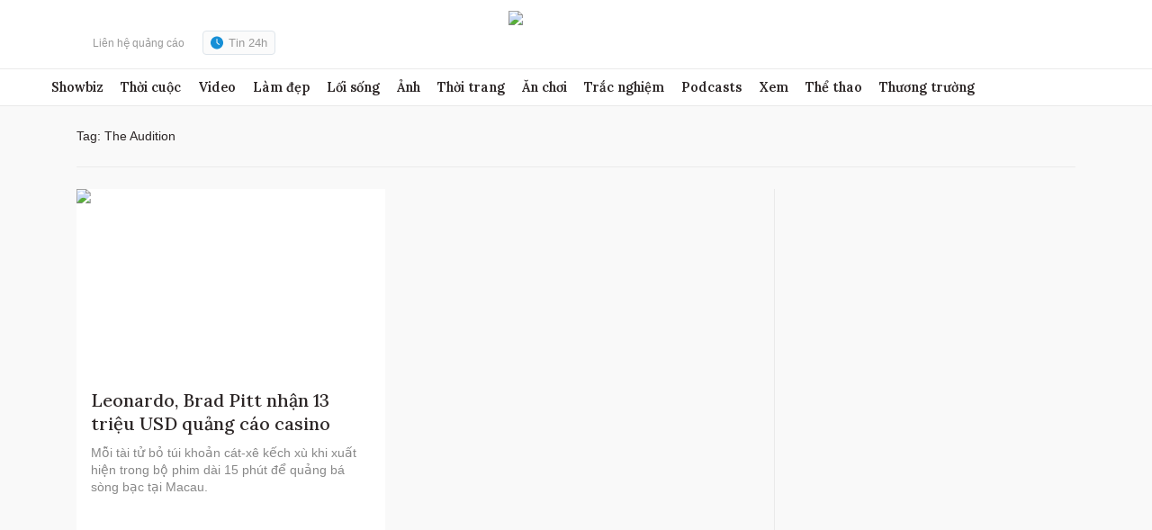

--- FILE ---
content_type: text/html; charset=utf-8
request_url: https://www.google.com/recaptcha/api2/aframe
body_size: 267
content:
<!DOCTYPE HTML><html><head><meta http-equiv="content-type" content="text/html; charset=UTF-8"></head><body><script nonce="3fdiX0wZo8UJ-jhCm47Nyw">/** Anti-fraud and anti-abuse applications only. See google.com/recaptcha */ try{var clients={'sodar':'https://pagead2.googlesyndication.com/pagead/sodar?'};window.addEventListener("message",function(a){try{if(a.source===window.parent){var b=JSON.parse(a.data);var c=clients[b['id']];if(c){var d=document.createElement('img');d.src=c+b['params']+'&rc='+(localStorage.getItem("rc::a")?sessionStorage.getItem("rc::b"):"");window.document.body.appendChild(d);sessionStorage.setItem("rc::e",parseInt(sessionStorage.getItem("rc::e")||0)+1);localStorage.setItem("rc::h",'1769718236330');}}}catch(b){}});window.parent.postMessage("_grecaptcha_ready", "*");}catch(b){}</script></body></html>

--- FILE ---
content_type: application/javascript; charset=utf-8
request_url: https://fundingchoicesmessages.google.com/f/AGSKWxWe4xKp7vcihUP57e_q6Zxcdh4nE1bfNuFnX71yoXR_QuVBtxTAhx4yYrqWVodpVehKnNLX7LPjD0RoHlTaBVXIUhnKoSz3A2CVW6n3gomKUP_GtUm82-ZI5mRAPIR8N35oH57Ku9l7D786ZnTBm-VOQ5WXzub3gCOi_YsReV3N2m6LQpOgnfO2R1kx/_/popunder1__ad_bsb./google_caf.js?/includes/ad_/exo-force-
body_size: -1282
content:
window['73057b3f-851f-4024-adc5-94bef2a3bafe'] = true;